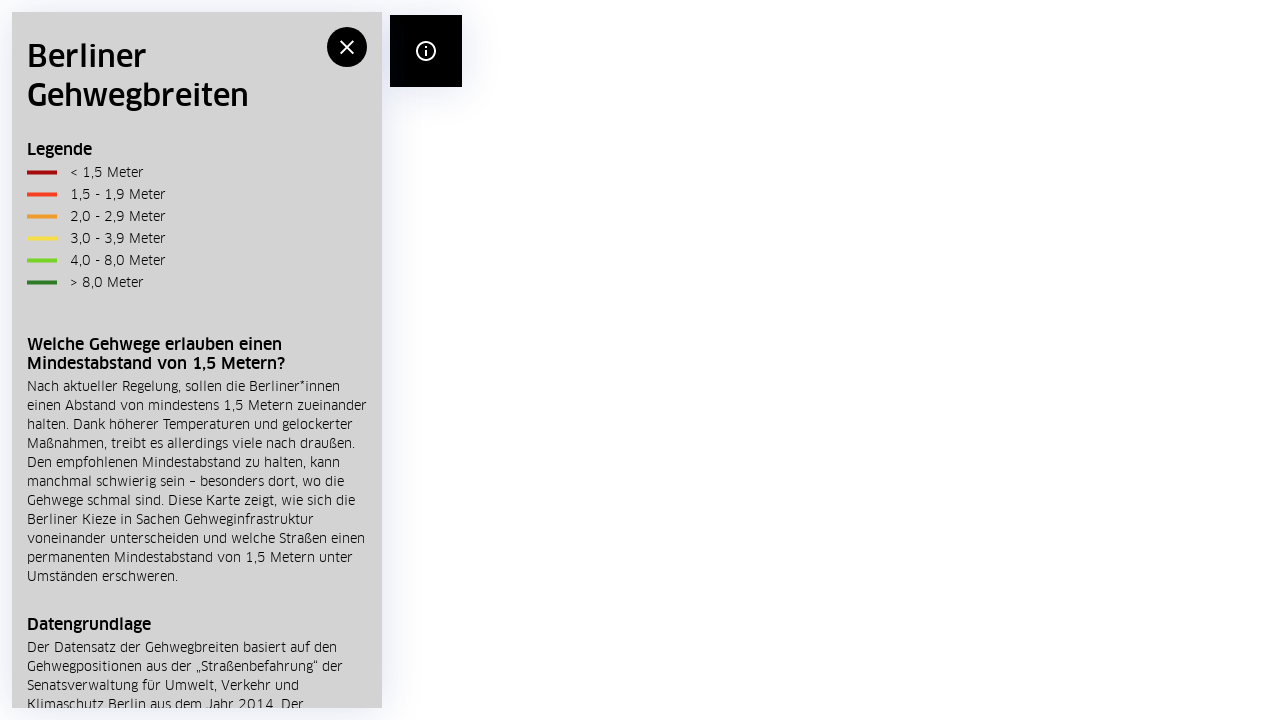

--- FILE ---
content_type: text/html; charset=UTF-8
request_url: https://gehwege.citylab-berlin.org/
body_size: 1147
content:
<!doctype html><html lang="en"><head><link rel="icon" href="/favicon.ico"/><meta name="viewport" content="width=device-width,initial-scale=1"/><meta name="theme-color" content="#000000"/><meta name="description" content="Auf welchen Berliner Gehwegen ist der Mindestabstand realistisch? Wir haben aus Open Data Berliner Gehwegbreiten berechnet und visualisiert."/><meta charset="utf-8"><title>CityLAB Berlin | Berliner Gehwegbreiten</title><link rel="shortcut icon" type="image/x-icon" href="https://www.technologiestiftung-berlin.de/favicon.ico"><meta name="keywords" content="Technologiestiftung Berlin Keywords Hier!"><meta property="og:url" content="https://urlhere.de"><meta property="og:type" content="website"><meta property="og:title" content="CityLAB Berlin | Berliner Gehwegbreiten"><meta property="og:description" content="Auf welchen Berliner Gehwegen ist der Mindestabstand realistisch?"><meta property="og:image" content="https://urlhere.de/social_media.jpg"><meta name="twitter:card" content="summary"><meta name="twitter:site" content="@citylabberlin"><meta name="twitter:creator" content="@citylabberlin"><meta name="twitter:url" content="https://urlhere.de/projects/bathing-water/de/"><meta name="twitter:title" content="CityLAB Berlin | Berliner Gehwegbreiten"><meta name="twitter:description" content="Auf welchen Berliner Gehwegen ist der Mindestabstand realistisch?"><meta name="twitter:image" content="https://urlhere.de/social_media.jpg"><meta itemprop="name" content="CityLAB Berlin | Berliner Gehwegbreiten"><meta itemprop="description" content="Auf welchen Berliner Gehwegen ist der Mindestabstand realistisch?"><meta itemprop="image" content="https://urlhere.de/social_media.jpg"><link rel="manifest" href="/manifest.json"/><link href="/static/css/2.4a89172c.chunk.css" rel="stylesheet"></head><body><noscript>Du musst Javascript aktivieren, um die Anwendung nutzen zu können.</noscript><div id="root"></div><script>!function(e){function t(t){for(var n,l,a=t[0],p=t[1],i=t[2],c=0,s=[];c<a.length;c++)l=a[c],Object.prototype.hasOwnProperty.call(o,l)&&o[l]&&s.push(o[l][0]),o[l]=0;for(n in p)Object.prototype.hasOwnProperty.call(p,n)&&(e[n]=p[n]);for(f&&f(t);s.length;)s.shift()();return u.push.apply(u,i||[]),r()}function r(){for(var e,t=0;t<u.length;t++){for(var r=u[t],n=!0,a=1;a<r.length;a++){var p=r[a];0!==o[p]&&(n=!1)}n&&(u.splice(t--,1),e=l(l.s=r[0]))}return e}var n={},o={1:0},u=[];function l(t){if(n[t])return n[t].exports;var r=n[t]={i:t,l:!1,exports:{}};return e[t].call(r.exports,r,r.exports,l),r.l=!0,r.exports}l.m=e,l.c=n,l.d=function(e,t,r){l.o(e,t)||Object.defineProperty(e,t,{enumerable:!0,get:r})},l.r=function(e){"undefined"!=typeof Symbol&&Symbol.toStringTag&&Object.defineProperty(e,Symbol.toStringTag,{value:"Module"}),Object.defineProperty(e,"__esModule",{value:!0})},l.t=function(e,t){if(1&t&&(e=l(e)),8&t)return e;if(4&t&&"object"==typeof e&&e&&e.__esModule)return e;var r=Object.create(null);if(l.r(r),Object.defineProperty(r,"default",{enumerable:!0,value:e}),2&t&&"string"!=typeof e)for(var n in e)l.d(r,n,function(t){return e[t]}.bind(null,n));return r},l.n=function(e){var t=e&&e.__esModule?function(){return e.default}:function(){return e};return l.d(t,"a",t),t},l.o=function(e,t){return Object.prototype.hasOwnProperty.call(e,t)},l.p="/";var a=this["webpackJsonptsb-react-map-boilerplate"]=this["webpackJsonptsb-react-map-boilerplate"]||[],p=a.push.bind(a);a.push=t,a=a.slice();for(var i=0;i<a.length;i++)t(a[i]);var f=p;r()}([])</script><script src="/static/js/2.a6b946e8.chunk.js"></script><script src="/static/js/main.9117081e.chunk.js"></script></body></html>

--- FILE ---
content_type: application/javascript; charset=UTF-8
request_url: https://gehwege.citylab-berlin.org/static/js/main.9117081e.chunk.js
body_size: 7776
content:
(this["webpackJsonptsb-react-map-boilerplate"]=this["webpackJsonptsb-react-map-boilerplate"]||[]).push([[0],{100:function(e,t,n){e.exports=n.p+"static/media/odis-logo.28e1bd76.svg"},141:function(e,t,n){e.exports=n(253)},253:function(e,t,n){"use strict";n.r(t);var a,r,o,i,c,l,u,s,d,f,b,p,m,g,h,j,x=n(0),O=n.n(x),v=n(38),y=n.n(v),k=n(2),w={socialTags:{},map:{mapCenter:[13.35149,52.5080961],mapZoom:[13],marker:{color:{selected:"green",default:"black"}},config:{minZoom:12,maxZoom:22,dragRotate:!1,bearing:0,maxBounds:[[10,50],[15,54]],accessToken:"pk.eyJ1IjoibGlzYXN0dWJlcnQiLCJhIjoiY2s4aGUydDd5MDNqaTNncG4wZXp1YWN4ZyJ9.8hY3uQvMyfrZUayjGL2Pfw",style:"mapbox://styles/lisastubert/ck9bg4ijn002o1is27dcqi1mc"}},about:{legend:{id:"class"},title:"Berliner Gehwegbreiten",paragraphs:[{title:"Welche Gehwege erlauben einen Mindestabstand von 1,5 Metern?",content:"Nach aktueller Regelung, sollen die Berliner*innen einen Abstand von mindestens 1,5 Metern zueinander halten. Dank h\xf6herer Temperaturen und gelockerter Ma\xdfnahmen, treibt es allerdings viele nach drau\xdfen. Den empfohlenen Mindestabstand zu halten, kann manchmal schwierig sein \u2013 besonders dort, wo die Gehwege schmal sind. Diese Karte zeigt, wie sich die Berliner Kieze in Sachen Gehweginfrastruktur voneinander unterscheiden und welche Stra\xdfen einen permanenten Mindestabstand von 1,5 Metern unter Umst\xe4nden erschweren."},{title:"Datengrundlage",content:"Der Datensatz der Gehwegbreiten basiert auf den Gehwegpositionen aus der \u201eStra\xdfenbefahrung\u201c der Senatsverwaltung f\xfcr Umwelt, Verkehr und Klimaschutz Berlin aus dem Jahr 2014. Der zugrundeliegende Datensatz steht \xfcber das [Open Data Portal Berlin](https://daten.berlin.de/datensaetze/stra\xdfenbefahrung-2014-gehweg-wfs-0) frei zur Verf\xfcgung. Mehr Informationen zur Berechnung der Gehwegbreiten und zur Kartendarstellung sind [auf GitHub](https://github.com/technologiestiftung/berlin_sidewalk_widths) zu finden."},{title:"",content:"*Dieses Projekt ist in einer Zusammenarbeit der [Open Data Informationsstelle (ODIS)](https://odis-berlin.de) und des [CityLAB Berlin](https://www.citylab-berlin.org) entstanden.*"}]},fav:{title:"Favoriten"},filter:{title:"Filter und Suche",filter:[]},tooltip:[{id:"width_str",component:"description",label:"Breite"}],detail:[{id:"class",component:"title",label:"class"}]},S=n(20),E={mapCenter:w.map.mapCenter,setMapCenter:Object(k.action)((function(e,t){e.mapCenter=t})),mapZoom:w.map.mapZoom,setMapZoom:Object(k.action)((function(e,t){e.mapZoom=t}))},F=n(19),D=n.n(F),z=n(40),C=function(e){return{__html:e}},B=function(){return Math.random().toString(36).substr(2,9)},A={data:null,detailData:!1,highlightData:!1,selectedData:!1,isLoading:Object(k.computed)((function(e){return!e.data})),loadDataSuccess:Object(k.action)((function(e,t){e.data=t,e.filteredData=t})),loadDataFail:Object(k.action)((function(e){e.data=null})),loadData:Object(k.thunk)(function(){var e=Object(z.a)(D.a.mark((function e(t){var n,a;return D.a.wrap((function(e){for(;;)switch(e.prev=e.next){case 0:return e.prev=0,e.next=3,fetch("/data/data_test.geojson");case 3:return n=e.sent,e.next=6,n.json();case 6:(a=e.sent).features.map((function(e){e.properties.autoid=B(),e.properties.isFaved=!1})),t.loadDataSuccess(a),e.next=14;break;case 11:e.prev=11,e.t0=e.catch(0),t.loadDataFail();case 14:case"end":return e.stop()}}),e,null,[[0,11]])})));return function(t){return e.apply(this,arguments)}}()),setHighlightData:Object(k.action)((function(e,t){e.highlightData=t,e.mapCenter=t?t.geometry.coordinates:w.map.mapCenter})),setSelectedData:Object(k.action)((function(e,t){return e.selectedData=t}))},M={tooltipPos:null,setTooltipPos:Object(k.action)((function(e,t){e.tooltipPos=t})),tooltipData:null,setTooltipData:Object(k.action)((function(e,t){e.tooltipData=t}))},L={filter:!1,isFiltered:{},fetchTags:Object(k.actionOn)((function(e){return e.loadDataSuccess}),(function(e,t){var n=t.payload.features,a={},r=w.filter.filter,o={};r.forEach((function(e){var t=e.id;o[t]=[],a[t]={}})),n.forEach((function(e){r.forEach((function(t){var n=t.id;e.properties[n].forEach((function(e){o[n].includes(e)||(o[n].push(e),a[n][e]=!1)}))}))})),e.filter=o,e.isFiltered=a}))},H={filteredData:null,setFilterSuccess:Object(k.action)((function(e,t){e.filteredData=t})),setIsFilteredSuccess:Object(k.action)((function(e,t){e.isFiltered=t})),setFilter:Object(k.thunk)(function(){var e=Object(z.a)(D.a.mark((function e(t,n,a){var r,o,i,c,l;return D.a.wrap((function(e){for(;;)switch(e.prev=e.next){case 0:r=a.getState,a.getStoreState,o=n.id,i=n.data,c=r().isFiltered,l=r().data,c[o][i]=!c[o][i],l.features.map((function(e){var t=e.properties;return w.filter.filter.forEach((function(e){var n=e.id;t[n].forEach((function(e){e===i&&c[n][i]&&(t.filtered=!0),e!==i||c[n][i]||(t.filtered=!1)}))})),e})),t.setFilterSuccess(Object.assign({},l)),t.setIsFilteredSuccess(Object.assign({},c));case 8:case"end":return e.stop()}}),e)})));return function(t,n,a){return e.apply(this,arguments)}}())},I=n(108),T={fetchLegend:Object(k.actionOn)((function(e){return e.loadDataSuccess}),(function(e,t){var n=t.payload,a=w.about.legend.id,r=[],o=[],i=Object(I.a)(["#a80b0b","#f63f23","#f09c2d","#f5de47","#77d425","#2e7c27"]);console.log(t);n.features.forEach((function(e,t){var n=e.properties[a];r.includes(n)?o.find((function(e){return e.id===n})).count+=1:(r.push(n),o.push({id:n,color:[i(t)],count:1}))}));n.features.map((function(e){var t=e.properties[a],n=o.find((function(e){return e.id===t}));return e.properties.color=n.color,e.properties.filtered=!1,Object(S.a)({},e)})),e.categories=o}))},Z=n(92),G={favs:[],setFavAction:Object(k.action)((function(e,t){e.favs=t})),setFavedDataAction:Object(k.action)((function(e,t){e.filteredData=Object.assign({},t)})),setFav:Object(k.thunk)(function(){var e=Object(z.a)(D.a.mark((function e(t,n,a){var r,o,i,c,l;return D.a.wrap((function(e){for(;;)switch(e.prev=e.next){case 0:r=a.getState,a.gertStoreState,o=n,i=r().favs,c=r().filteredData,l=Object(Z.xor)(i,[o]),c.features.map((function(e){var t=e.properties,n=t.autoid;return l.includes(n)?t.isFaved=!0:t.isFaved=!1,e})),t.setFavAction(l),t.setFavedDataAction(c);case 8:case"end":return e.stop()}}),e)})));return function(t,n,a){return e.apply(this,arguments)}}())},R=Object(S.a)(Object(S.a)(Object(S.a)(Object(S.a)(Object(S.a)(Object(S.a)(Object(S.a)({},E),A),T),L),H),G),M),P=Object(k.createStore)(R),W=n(7),_=n(4),J=n(93),N=n(3),Y=n(266),q=n(95),K=n.n(q),U=Object(N.createGlobalStyle)(a||(a=Object(_.a)(["\n  ",'\n\n  @font-face {\n      font-family: "Clan Bold";\n      src: url("../../fonts/clanot-bold-webfont.woff") format("woff");\n      font-weight: 800;\n      font-style: normal;\n  }\n\n  @font-face {\n      font-family: "Clan Medium";\n      src: url("../../fonts/clanot-medium-webfont.woff") format("woff");\n      font-weight: 600;\n      font-style: normal;\n  }\n\n  @font-face {\n      font-family: "Clan Book";\n      src: url("../../fonts/clanot-book-webfont.woff") format("woff");\n      font-weight: 400;\n      font-style: normal;\n  }\n\n\n  mapboxgl-ctrl-logo {\n    display: none;\n  }\n\n  .mapbox-improve-map {\n      display: none;\n  }\n\n  * {\n    box-sizing: border-box;\n  }\n\n  body {\n    padding: 0;\n    margin: 0;\n    position: relative;\n    font-family: "Clan Medium";\n  }\n'])),K.a),V={boxShadow:"0 2px 40px 0 rgba(30,55,145,0.15)",transitions:[".125s all ease-in-out",".250s all ease-in-out",".375s all ease-in-out",".5s all ease-in-out"],borderLink:"1px solid black",breakpoints:["40em","52em","64em"],space:[0,4,8,12,16,32,64,128,256,512],sizes:[10,20,30,40,50,60],fonts:{body:"Clan Book",heading:"Clan Medium"},fontSizes:[10,13,16,20,24,32,48,64,96],fontWeights:{body:400,heading:700,bold:700},lineHeights:{body:1.5,heading:1.125},colors:{text:"#000",background:"#fff",primary:"#07c",secondary:"#30c",muted:"#f6f6f6",lightgrey:"#f5f5f5",midgrey:"#d8d8d8",textgrey:"#343434"},text:{heading:{fontFamily:"heading",lineHeight:"heading",fontWeight:"heading"}},styles:{root:{fontFamily:"body",lineHeight:"body",fontWeight:"body"},h1:{variant:"text.heading",fontSize:5},h2:{variant:"text.heading",fontSize:4},h3:{variant:"text.heading",fontSize:3},h4:{variant:"text.heading",fontSize:2},h5:{variant:"text.heading",fontSize:1},h6:{variant:"text.heading",fontSize:0},pre:{fontFamily:"monospace",overflowX:"auto",code:{color:"inherit"}},code:{fontFamily:"monospace",fontSize:"inherit"},table:{width:"100%",borderCollapse:"separate",borderSpacing:0},th:{textAlign:"left",borderBottomStyle:"solid"},td:{textAlign:"left",borderBottomStyle:"solid"}}},X=n(57),Q=n(6),$=function(e){var t=e.type,n=e.size,a=e.children,r="white"===t?"background":"text",o="responsive"===n?[2,3,4]:2,i="responsive"===n?[3,4,5]:1;return Object(Q.c)("h3",Object.assign({},e,{sx:{fontSize:o,fontFamily:["heading"],lineHeight:["120%"],color:[r],paddingBottom:i,my:"0",width:"80%",transition:function(e){return e.transitions[0]}}}),a)},ee=N.default.div(r||(r=Object(_.a)(["\n  font-size: 15px;\n  line-height: 150%;\n  color: '","';\n"])),(function(e){return e.type})),te=function(e){var t=e.data,n=e.type,a=e.hasBorder,r=w.tooltip,o=a?"1px solid":"0px solid";return Object(Q.c)("div",{sx:{borderBottom:o,borderColor:"lightgrey",fontFamily:"body",transition:".125s all ease-in-out","&:hover, &:focus":{borderColor:"midgrey"}}},r.map((function(e,a){return Object(Q.c)(x.Fragment,{key:"key-cardheader-".concat(a)},"title"===e.component&&Object(Q.c)($,{type:n},t[e.id]),"description"===e.component&&Object(Q.c)(ee,{dangerouslySetInnerHTML:C(t[e.id]),type:n}))})))},ne=Object(N.default)(X.a)(o||(o=Object(_.a)(["\n  &&& {\n    max-width: 440px;\n    min-width: 50px;\n    line-height: 1;\n\n    .mapboxgl-popup-content {\n      background: lightgrey;\n      padding: 3%;\n      text-align: center;\n    }\n\n    .mapboxgl-popup-tip {\n      border-top-color: lightgrey;\n    }\n  }\n"]))),ae=function(e){var t=Object(k.useStoreState)((function(e){return e.tooltipPos})),n=Object(k.useStoreState)((function(e){return e.tooltipData}));return n&&t?O.a.createElement(ne,{coordinates:t,style:{zIndex:2e3}},O.a.createElement(te,{data:n,type:"black"})):null},re=n(29),oe=n(30),ie=n(56),ce=n(59),le=n(99),ue=n.n(le),se=N.default.a.attrs({href:"https://www.citylab-berlin.org",target:"_blank"})(i||(i=Object(_.a)(["\n  padding-top: 10px;\n\n  img {\n    width: 150px;\n  }\n"]))),de=n(100),fe=n.n(de),be=N.default.a.attrs({href:"https://odis-berlin.de",target:"_blank"})(c||(c=Object(_.a)(["\n  padding-top: 10px;\n\n  img {\n    width: 150px;\n  }\n"]))),pe=N.default.div(l||(l=Object(_.a)(["\n  position: absolute;\n  top: 25px;\n  right: 25px;\n  display: flex;\n  font-family: 'Clan Book';\n  flex-direction: column;\n  z-index: 1000;\n  font-size: 12px;\n\n  @media (max-width: 768px) {\n    top: auto;\n    bottom: 15px;\n    left: 15px;\n    max-width: 120px;\n  }\n"]))),me=Object(N.default)((function(){return O.a.createElement(se,null,O.a.createElement("img",{src:ue.a,alt:"TSB Logo"}))}))(u||(u=Object(_.a)(["\n  padding-left: 0px;\n"]))),ge=Object(N.default)((function(){return O.a.createElement(be,null,O.a.createElement("img",{src:fe.a,alt:"OD Logo"}))}))(s||(s=Object(_.a)(["\n  padding-left: 0px;\n"]))),he=function(e){Object(ie.a)(n,e);var t=Object(ce.a)(n);function n(){return Object(re.a)(this,n),t.apply(this,arguments)}return Object(oe.a)(n,[{key:"render",value:function(){return O.a.createElement(pe,null,O.a.createElement(me,null),O.a.createElement(ge,null))}}]),n}(x.PureComponent),je=w.map.config,xe=Object(X.b)(Object(S.a)({},je)),Oe=N.default.div(d||(d=Object(_.a)(["\n  height: 100vh;\n  width: 100%;\n  flex: 1;\n  flex-shrink: 1;\n  flex-grow: 1;\n  position: relative;\n  opacity: 1;\n"]))),ve=Object(W.g)((function(e){var t=e.mapCenter,n=e.mapZoom,a=e.style,r=Object(k.useStoreActions)((function(e){return e.setTooltipData})),o=Object(k.useStoreActions)((function(e){return e.setTooltipPos}));return O.a.createElement(Oe,null,O.a.createElement(xe,{zoom:n,center:t,style:a,onMouseMove:function(e,t){var n=e.queryRenderedFeatures(t.point);n[0]&&n[0].properties.width?(r(n[0].properties),o([t.lngLat.lng,t.lngLat.lat])):r(null)},containerStyle:{height:"100%",width:"100%"}},O.a.createElement(ae,null),O.a.createElement(he,null)))})),ye=N.default.div(f||(f=Object(_.a)(["\n  font-family: 'Clan Medium';\n  font-size: 30px;\n  font-weight: 600;\n  margin-bottom: 25px;\n  padding-top: 5px;\n  line-height: 130%;\n  padding-right: 100px;\n"]))),ke=n(101),we=n.n(ke),Se=function(e){var t=e.type,n=e.title,a=e.text,r="white"===t?"background":"text";return Object(Q.c)("div",Object.assign({},e,{sx:{fontSize:1,fontFamily:["heading"],lineHeight:["heading"],color:r,paddingBottom:[3,4],transition:function(e){return e.transitions[0]}}}),Object(Q.c)($,null,n),Object(Q.c)(we.a,{sx:{"> p":{mt:0,fontFamily:"body",lineHeight:"body","> a":{textDecoration:"none",color:"text",borderBottom:function(e){return e.borderLink},transition:function(e){return e.transitions[0]},"&:hover":{opacity:.5}}}},source:a}))},Ee=function(e){var t=e.color,n=e.title;return Object(Q.c)("div",{sx:{textDecoration:"none",color:"text",mb:"3px",display:"flex",fontSize:1}},Object(Q.c)("div",{sx:{width:"30px",transform:"translateY(7.5px)",mr:"13px",height:"4px",backgroundColor:t}}),Object(Q.c)("span",null,n," "))},Fe=function(e){var t=Object(k.useStoreState)((function(e){return e.categories}));return Object(Q.c)(O.a.Fragment,null,Object(Q.c)($,null,"Legende"),t&&Object(Q.c)("div",{sx:{display:"flex",flexDirection:"column",paddingBottom:[3,4]}},t.map((function(e){var t=e.id,n=e.count,a=e.color;return Object(Q.c)(Ee,{count:n,color:a,title:t})}))))},De=function(e){var t=w.about,n=t.title,a=t.paragraphs;return O.a.createElement(O.a.Fragment,null,O.a.createElement(ye,null,n),O.a.createElement(Fe,null),O.a.createElement("br",null),a.map((function(e){return O.a.createElement(Se,{title:e.title,text:e.content})})))},ze=n(265),Ce=n(58),Be=function(e){var t=e.data,n=e.id,a=Object(k.useStoreActions)((function(e){return e.setFilter})),r=Object(k.useStoreState)((function(e){return e.isFiltered})),o=Object(x.useState)(r[n][t]),i=Object(Ce.a)(o,2),c=i[0],l=i[1];return Object(Q.c)("span",{sx:{backgroundColor:c?"background":"text",color:c?"text":"background",border:c?"0px solid black":"0px solid white",py:"1",px:"3",mr:"2",cursor:"pointer",mb:"2",borderRadius:"14px",transition:function(e){return e.transitions[1]}},onClick:function(){return a({data:t,id:n}),void l(r[n][t])}},t)},Ae=function(e){var t=e.filter,n=e.filterValues;return Object(Q.c)(ze.b,{sx:{width:"100%",flexWrap:"wrap",fontSize:"1",justifyContent:"column",mb:["2","4"]}},n.map((function(e){var n=e.id,a=e.label;return Object(Q.c)(O.a.Fragment,null,Object(Q.c)($,null,a),t[n].map((function(e){return Object(Q.c)(Be,{id:n,data:e})})))})))},Me=function(e){var t=w.filter,n=t.title,a=t.filter,r=Object(k.useStoreState)((function(e){return e.filter}));return Object(Q.c)(O.a.Fragment,null,Object(Q.c)(ye,null,n),r&&Object(Q.c)(Ae,{filterValues:a,filter:r}))},Le=n(103),He=Object(Le.a)(),Ie=N.default.div(b||(b=Object(_.a)(["\n  position: relative;\n  background: #fff;\n  border-radius: ",";\n  max-height: 75vh;\n  display: block;\n  padding: 10px;\n"])),(function(e){return e.theme.borderRadius})),Te=n(105),Ze=n.n(Te),Ge=n(104),Re=n.n(Ge),Pe=function(e){var t=e.onToggle,n=e.type,a=e.autoId,r=e.isFaved,o=r?"Aus Favoriten entfernen":"Zu Favoriten",i="detail"===n;return Object(Q.c)(ze.a,{sx:{position:i?"block":"absolute",background:"none",display:"none",alignItems:"baseline",color:"background",right:"0px",cursor:"pointer",p:"0",mb:"10px","&:focus":{outline:"none"},"& > svg":{fill:"black !important",width:".9em !important",height:".9em !important"}},onClick:function(){return t(a)}},function(e){return Object(Q.c)(O.a.Fragment,null,e?Object(Q.c)(Re.a,null):Object(Q.c)(Ze.a,null))}(r),Object(Q.c)("span",{sx:{color:"black",fontSize:"1",transform:"translateY(-5px)",pl:"10px"}},i&&o))},We=Object(N.default)(Ie)(p||(p=Object(_.a)(["\n  margin-bottom: 10px;\n  padding: 5px;\n  padding-bottom: 10px;\n  padding-left: 0px;\n  cursor: pointer;\n  border-width: 1px solid;\n  border-bottom: grey;\n  border-radius: 0;\n  will-change: border-color, transform;\n  transition: border-color 0.2s, transform 0.2s;\n\n  &:hover {\n    border-color: black;\n    transform: translateX(5px);\n  }\n"]))),_e=function(e){var t=e.data,n=e.type,a=t.properties,r=a.autoid,o=a.isFaved,i=Object(k.useStoreActions)((function(e){return e.setHighlightData})),c=Object(k.useStoreActions)((function(e){return e.setFav})),l="white"===n;return O.a.createElement(We,null,!l&&O.a.createElement(Pe,{isFaved:o,autoId:r,onToggle:c,type:"list"}),O.a.createElement("div",{onClick:function(e){return function(e,t){console.log("click");var n=t.properties,a="/liste/".concat(n.autoid);i(t),He.push(a)}(0,t)}},O.a.createElement(te,{hasBorder:!0,data:a})))},Je=function(e){var t=e.data;return O.a.createElement(O.a.Fragment,null,O.a.createElement(ye,null,function(e){return e?"".concat(e.features.length," Ergebnisse gefunden."):"Lade Daten ..."}(t)),t&&t.features.map((function(e,t){return O.a.createElement(_e,{key:"item-".concat(t),data:e})})))},Ne=function(e){var t=e.data,n=w.fav.title;return Object(Q.c)(O.a.Fragment,null,Object(Q.c)(ye,null,n),t&&t.features.filter((function(e){return e.properties.isFaved})).map((function(e,t){return Object(Q.c)(_e,{key:"item-".concat(t),data:e})})))},Ye=n(28),qe=n(106),Ke=n.n(qe),Ue=function(e){var t=e.children;return Object(Q.c)("button",{sx:{width:[3],height:[3],borderRadius:"100px",backgroundColor:"text",cursor:"pointer",border:"none",transition:function(e){return e.transitions[0]},"&:hover":{backgroundColor:"textgrey"},"& > svg":{fill:"background",transform:"translateY(2.3px)"}}},O.a.Children.map(t,(function(e){return O.a.cloneElement(e)})))},Ve=Object(N.default)(Ye.a)(m||(m=Object(_.a)(["\n  position: absolute;\n  top: 15px;\n  right: 15px;\n"]))),Xe=function(e){Object(ie.a)(n,e);var t=Object(ce.a)(n);function n(){return Object(re.a)(this,n),t.apply(this,arguments)}return Object(oe.a)(n,[{key:"render",value:function(){return O.a.createElement(Ve,{to:{pathname:"/",search:this.props.location.search}},O.a.createElement(Ue,{"aria-label":"Leiste schlie\xdfen",title:"Leiste schlie\xdfen"},O.a.createElement(Ke.a,null)))}}]),n}(x.PureComponent),Qe=Object(W.g)(Xe),$e=function(e){return Object(Q.c)("div",Object.assign({},e,{sx:{fontSize:[0,1],color:["black"],lineHeight:["heading"],fontFamily:"body",paddingBottom:[1,2]}}))},et=function(e){var t=e.url,n=e.content,a=e.label,r=e.ismail?"mailto:".concat(t):t;return Object(Q.c)(React.Fragment,null,n&&Object(Q.c)("div",Object.assign({},e,{sx:{fontSize:[1],color:["black"],lineHeight:["heading"],fontFamily:"body",paddingBottom:[3,4]}}),Object(Q.c)($e,null,a),Object(Q.c)("a",{href:r,target:"_blank",rel:"noopener noreferrer",sx:{fontFamily:"heading",pb:0,fontSize:2,borderBottom:function(e){return e.borderLink},transition:function(e){return e.transitions[0]},lineHeight:"body",textDecoration:"none",color:"text","&:hover":{opacity:.5}}},n)))},tt=function(e){return Object(Q.c)("div",Object.assign({},e,{sx:{fontSize:[1],color:["white"],fontFamily:"body",py:2,px:3,height:"fit-content",background:"black",marginRight:1,lineHeight:"body",marginBottom:1,width:"fit-content",borderRadius:"14px"}}))},nt=function(e){var t=e.tags,n=e.label;return Object(Q.c)("div",Object.assign({},e,{sx:{fontSize:[1,2],color:["black"],lineHeight:["heading"],fontFamily:"body",paddingBottom:[3,4]}}),Object(Q.c)($e,null,n),Object(Q.c)("div",{sx:{display:"flex",flexWrap:"wrap",flexDirection:"row"}},t.map((function(e){return Object(Q.c)(tt,null,e)}))))},at=function(e){var t=e.type,n=e.size,a=e.label,r=e.content,o="white"===t?"background":"text",i="responsive"===n?[1,2]:2;return Object(Q.c)("div",Object.assign({},e,{sx:{fontSize:i,fontFamily:["heading"],lineHeight:["heading"],color:o,paddingBottom:[3,4],transition:function(e){return e.transitions[0]}}}),Object(Q.c)($e,null,a),r)},rt=function(e){var t=e.label,n=e.content;return Object(Q.c)(React.Fragment,null,n&&Object(Q.c)("div",{sx:{display:"flex",flexDirection:"column",paddingBottom:[3,4]}},Object(Q.c)($e,null,t),[{day:"Montag",hours:"08:00-20:00"}].map((function(e){var t=e.day,n=e.hours;return Object(Q.c)(ze.b,null,Object(Q.c)("span",{sx:{fontFamily:["heading"],minWidth:"110px"}},t),Object(Q.c)("span",null,n))}))))},ot=function(e){var t=e.data,n=t.properties,a=n.autoid,r=n.isFaved,o=Object(k.useStoreActions)((function(e){return e.setFav}));return Object(Q.c)(React.Fragment,null,t&&Object(Q.c)(React.Fragment,null,w.detail.map((function(e,t){switch(e.component){case"title":return Object(Q.c)(React.Fragment,null,Object(Q.c)($,{key:"card-title-key-".concat(t),size:"responsive"},n[e.id]),Object(Q.c)(React.Fragment,null,Object(Q.c)(Pe,{isFaved:r,autoId:a,onToggle:o,type:"detail"})));case"description":return Object(Q.c)(at,{key:"card-desc-key-".concat(t),label:e.label,content:n[e.id]});case"openingHours":return Object(Q.c)(rt,{key:"card-desc-key-".concat(t),label:e.label,content:n[e.id]});case"link":return Object(Q.c)(et,{ismail:"true",key:"card-link-key-".concat(t),label:e.label,content:n[e.id],url:n[e.id]});case"tags":return Object(Q.c)(nt,{ismail:"true",key:"card-link-key-".concat(t),label:e.label,tags:n[e.id]});default:return null}}))))},it=function(e){var t=e.isvisible;return Object(Q.c)("div",Object.assign({},e,{sx:{display:"flex",background:"lightgrey",boxShadow:"true"===t?function(e){return e.boxShadow}:"none",margin:3,zIndex:1e6,position:"absolute",height:"calc((100vh - 0px) - 24px)",transform:"true"===t?"translate3d(0, 0, 0)":"translate3d(-105%, 0, 0)",transition:function(e){return e.transitions[2]},overflow:"auto"}}))},ct=N.default.div(g||(g=Object(_.a)(["\n  min-width: 370px;\n  max-width: 370px;\n  padding: 20px 15px;\n"]))),lt=Object(W.g)((function(e){var t=e.data,n=e.match,a="/"!==e.location.pathname,r=n.params.itemId,o=function(e,t){return!!e&&e.features.find((function(e){return e.properties.autoid===t}))}(t,r);return O.a.createElement(it,{isvisible:a.toString()},O.a.createElement(Qe,null),O.a.createElement(ct,null,O.a.createElement(W.d,null,O.a.createElement(W.b,{path:"/liste/:itemId",render:function(){if(o)return O.a.createElement(ot,{data:o})}}),O.a.createElement(W.b,{path:"/liste",render:function(){return O.a.createElement(Je,{data:t})}}),O.a.createElement(W.b,{path:"/info",render:function(){return O.a.createElement(De,null)}}),O.a.createElement(W.b,{path:"/favoriten",render:function(){return O.a.createElement(Ne,{data:t})}}),O.a.createElement(W.b,{path:"/suche",render:function(){return O.a.createElement(Me,null)}}))))})),ut=n(107),st=n.n(ut),dt=N.default.button(h||(h=Object(_.a)(["\n  width: ","px;\n  height: ","px;\n  background-color: ",";\n  color: ",";\n  transition: background-color 0.3s;\n  will-change: background-color;\n  border-radius: 0%;\n  display: flex;\n  justify-content: center;\n  align-items: center;\n  cursor: pointer;\n  box-shadow: none;\n  outline: none;\n  border: none;\n  flex-shrink: 0;\n  flex-grow: 0;\n  box-sizing: border-box;\n\n  &:hover {\n    background-color: ",";\n    color: ",";\n  }\n"])),(function(e){return e.size||72}),(function(e){return e.size||72}),(function(e){return e.isActive?"black":"lightgrey"}),(function(e){return e.isActive?"#fff":"#000"}),(function(e){return e.isActive?"#000":"darkgrey"}),(function(e){return e.isActive?"#fff":"#000"}));function ft(e){return function(){return Object(N.css)(j||(j=Object(_.a)(["\n    @media (min-width: ","px) {\n      ","\n    }\n  "])),e,N.css.apply(void 0,arguments))}}var bt,pt,mt,gt,ht,jt,xt,Ot={s:460,m:768,l:1024},vt={s:ft(Ot.s),m:ft(Ot.m),l:ft(Ot.l)},yt=N.default.div(bt||(bt=Object(_.a)(["\n  display: flex;\n  flex-direction: column;\n  flex: 1;\n  box-shadow: 0 2px 40px 0 rgba(30,55,145,0.15);\n  flex-grow: 0;\n  position: absolute;\n  top: 15px;\n  left: 15px;\n  z-index: 1000;\n\n  ","\n"])),vt.m(pt||(pt=Object(_.a)(["\n    transform: ",";\n    transition: transform 375ms;\n  "])),(function(e){return e.isNavOpen?"translate3d(375px, 0, 0)":"none"}))),kt=Object(N.default)(Ye.b)(mt||(mt=Object(_.a)(["\n  position: relative;\n  display: flex;\n  flex-direction: column;\n  justify-content: center;\n  align-items: center;\n  text-decoration: none;\n"]))),wt=[{path:"/info",title:"\xdcber das Projekt",icon:O.a.createElement(st.a,null)}],St=Object(W.g)((function(e){var t=e.location.pathname,n=Object(k.useStoreActions)((function(e){return e.setHighlightData})),a=null!==Object(W.f)(t,{path:wt.map((function(e){return e.path}))});return O.a.createElement(yt,{isNavOpen:a},wt.map((function(e){return O.a.createElement(kt,{exact:!0,to:{pathname:e.path,search:""},key:e.path,onClick:function(){return n(!1)}},O.a.createElement(dt,{title:e.title,"aria-label":e.title,isActive:t===e.path},e.icon))})))})),Et=N.default.div(gt||(gt=Object(_.a)(["\n  width: 100%;\n  height: 100%;\n  background: white;\n  position: absolute;\n  z-index: 1000;\n  transition: all 0.5s ease-in-out;\n  display: ",";\n  ","\n  ","\n"])),(function(e){return e.loading?"block":"none"}),"",""),Ft=N.default.div(ht||(ht=Object(_.a)(["\n  position: absolute;\n  z-index: 10000;\n  left: 50%;\n  top: 50%;\n  display: flex;\n  flex-direction: column;\n  align-items: center;\n  transform: translate(-50%, -50%);\n  user-select: none;\n  pointer-events: none;\n\n  span {\n    padding-top: 20px;\n    font-size: 13px;\n    letter-spacing: 0.25px;\n  }\n"]))),Dt=function(e){var t=e.isLoading;return O.a.createElement(Et,{loading:t},O.a.createElement(Ft,null,O.a.createElement("span",null,"Lade Daten ...")))},zt=Object(N.createGlobalStyle)(jt||(jt=Object(_.a)([""]))),Ct=Object(N.default)(J.Box)(xt||(xt=Object(_.a)(["\n  width: 100%;\n  height: 100%;\n  transition: all 0.25s ease-in-out;\n"]))),Bt=Object(W.g)((function(){var e=Object(k.useStoreState)((function(e){return e.isLoading})),t=Object(k.useStoreState)((function(e){return e.filteredData})),n=Object(k.useStoreState)((function(e){return e.mapCenter})),a=Object(k.useStoreState)((function(e){return e.mapZoom}));return O.a.createElement(Y.a,{theme:V},O.a.createElement(U,null),O.a.createElement(zt,null),O.a.createElement(Ct,null,O.a.createElement(Dt,{loading:e}),O.a.createElement(W.b,{path:["/liste/:itemId","/liste","/","/info"],render:function(){return O.a.createElement(lt,{data:t})}}),O.a.createElement(St,null),t&&O.a.createElement(ve,{data:t,mapCenter:n,mapZoom:a,style:"mapbox://styles/lisastubert/ck9bg4ijn002o1is27dcqi1mc"})))})),At=function(){return O.a.createElement(W.a,{to:"/"})},Mt=function(e){var t=Object(k.useStoreActions)((function(e){return e.loadData}));return Object(x.useEffect)((function(){t(),setTimeout((function(){He.push("/info")}),250)}),[t]),O.a.createElement(W.c,{history:He},O.a.createElement(W.d,null,O.a.createElement(W.b,{path:["/"],component:Bt}),O.a.createElement(W.b,{component:At})))};window.$config=w,y.a.render(O.a.createElement(k.StoreProvider,{store:P},O.a.createElement(O.a.Fragment,null,O.a.createElement(Mt,null))),document.getElementById("root"))},99:function(e,t,n){e.exports=n.p+"static/media/citylab-logo.78401a04.svg"}},[[141,1,2]]]);
//# sourceMappingURL=main.9117081e.chunk.js.map